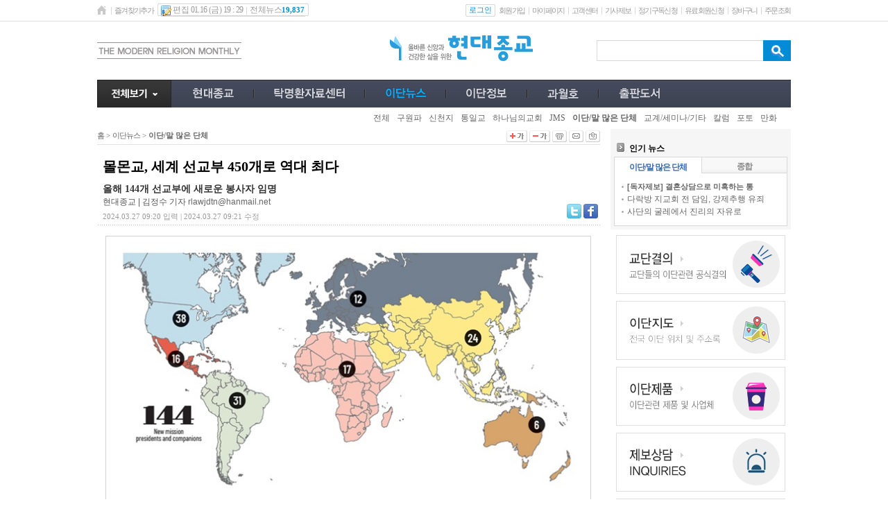

--- FILE ---
content_type: text/html; charset=euc-kr
request_url: http://hdjongkyo.co.kr/news/view.html?section=22&category=1004&no=19787&osort=gnum
body_size: 55933
content:
<!DOCTYPE HTML PUBLIC "-//W3C//DTD HTML 4.01 Transitional//EN">
<html lang='ko-KR'>
<head>
<title> 몰몬교, 세계 선교부 450개로 역대 최다 - 현대종교 </title>
<meta http-equiv="Content-Type" content="text/html; charset=euc-kr">
<meta http-equiv="imagetoolbar" content="no">
<meta http-equiv="keywords" content="기독교,신문, 목회, 신학, 교육, 문화, 선교, 이단">
<meta name="description" content="▲대륙별로 표시한 2024년 새로운 선교부 봉사자 현황 (출처: 몰몬교 홈페이지)&nbsp;예수그리스도후기성도교회(몰몬교) 제일회장단이 올해 전 세계의 144개 선교부에서 봉 ...">
<meta property="og:url" content="http://hdjongkyo.co.kr/news/view.html?section=22&category=1004&no=19787&osort=gnum">
<meta property="og:title" content="몰몬교, 세계 선교부 450개로 역대 최다">
<meta property="og:image" content="http://hdjongkyo.co.kr/PEG/17103163305613.jpg">
<meta property="og:description" content="▲대륙별로 표시한 2024년 새로운 선교부 봉사자 현황 (출처: 몰몬교 홈페이지)예수그리스도후기성도교회(몰몬교) 제일회장단이 올해 전 세계의 144개 선교부에서 봉사할 새로운 선교부 회장 부부를 발표했다. 매년 몰몬교에서는 3년간 봉사할 지도자 부부를 발표한다. 올해 임명된 신임 지도자들은 2024년 7월부터 봉사한다.봉사 기간이 3년이기 때문에 2022~2024년에 발표한 자료를 살펴보면 현재 전 세계 지역별 선교부 수를 어...">
<link rel="alternate" type="application/rss+xml" title="몰몬교, 세계 선교부 450개로 역대 최다 - 현대종교" href="/rankup_module/rankup_rss/index.html">
<link rel="stylesheet" type="text/css" href="/Libs/_style/rankup_style.css">
<link rel="stylesheet" type="text/css" href="/Libs/_style/rankup_shop.css">
<link rel="stylesheet" type="text/css" href="/Libs/_style/jquery.bxslider.css">
<link rel="stylesheet" type="text/css" href="/Libs/_style/rankup_style_news.css">
<script type='text/javascript'> var domain = "http://"+document.domain+"/"</script>
<script type='text/javascript' src='/Libs/_js/require.js'></script>
<script type='text/javascript' src='/Libs/_js/jquery.min.js'></script>
<script type='text/javascript'>var $J = $j = jq= jQuery.noConflict();</script>
<script type='text/javascript' src='/Libs/_js/jquery.bxslider.js'></script>
<script type='text/javascript' src='/Libs/_js/prototype.js'></script>
<script type='text/javascript' src='/Libs/_js/form.js'></script>
<script type='text/javascript' src='/Libs/_js/common.js'></script>
<script type='text/javascript' src='/Libs/_js/js_rolling.js'></script>
<script type='text/javascript' src='/Libs/_language/kor/language.pack.js'></script>
</head>
<body style="margin:0px;" onunload="connector_delete()" onClick="bye_keyword();">
<table cellpadding="0" cellspacing="0" width="100%" border="0" >
<tr>
	<td>
		<!-- 탑 스킨 : d -->
		
<script type="text/javascript" src="/Libs/_js/rankup_menu.js"></script>
<script type="text/javascript">
function down_key(evt) {		//[추가] 키보드 상하에 따라 색과 검색어에 선택된 색 value 입력 - 랭크업 류혜미 2013.01.16
	if($('t_search_list_0').value == undefined || $('t_search_list_0').value == "") return;
	var event = evt || event;
	var num,max_num=-1;
	for(var i=0; i<6; i++) {		// 색칠된 list의 num 결정
		if($('t_search_list_'+i).style.backgroundColor == "#d4d4d4")  num=i;
		if(($('t_search_list_'+i).value != undefined) && ($('t_search_list_'+i).value != '')) max_num =max_num+1;
	}

	if(num==undefined) {num= -1;}	// 첫번째 list에 num 임의로 주기
	if(event.keyCode == 40) {
		if(num=='-1') $('skey_hidden').value = $('skey').value;
		if(($('t_search_list_'+max_num).style.backgroundColor == "#d4d4d4") && num==max_num) {	// 마지막list에서는 '↓' 눌렀을 경우 초기화
			$('t_search_bar').style.display = 'none';
			skey_clear();
		}
		if(num!='5') {
			$('skey').value = $('t_search_list_'+(num+1)).value;		// skey에 선택된 value 입력
			$('t_search_list_'+(num+1)).style.backgroundColor = "#d4d4d4";			//선택된 거에 색 변환
		}
		if(num != '-1')	$('t_search_list_'+num).style.backgroundColor = "white";					//선택되어 있었던 것을 흰색으로 초기화
	} else if(event.keyCode == 38) {		//'↑'
		if(($('t_search_list_'+num).style.backgroundColor == "#d4d4d4") && num==0) {	// 처음list에서는 '↑' 눌렀을 경우 초기화
			$('t_search_bar').style.display = 'none';
			skey_clear();
			return;
		}
		$('skey').value = $('t_search_list_'+(num-1)).value;
		$('t_search_list_'+(num-1)).style.backgroundColor = "#d4d4d4";
		$('t_search_list_'+num).style.backgroundColor = "white";
	}
	if($('skey').value=="")	skey_clear();		//skey 값이 없을 경우에는 초기화
}

function skey_clear() {		//[추가] 검색 박스 초기화 작업
	for(var num=0; num<6; num++) {
		$('t_search_list_'+num).style.backgroundColor = "white";
		$('t_search_list_'+num).value="";
	}
	num =0;
	max_num=-1;
	$('skey').value = $('skey_hidden').value;
}
var get_keyword = function (keyword,evt){ // [추가] 검색창에 키워드 입력시 자동완성 - 랭크업 황윤규 2012.12.13
	if(keyword.length<1){ // 키워드가 없을시
		bye_keyword(); // 자동완성 박스 감추기
		return;
	}
	var event = evt || event;			//상하좌우키를 눌렀을 때는 검색되지 않도록 함 - 랭크업 류혜미 2013.01.15
	if(event.keyCode == 37 || event.keyCode == 38 || event.keyCode == 39 || event.keyCode == 40) return;

	// 키워드가 있을시 ↓
	var url = domain+"include/multiProcess.ajax.html?mode=get_keyword&keyword="+encodeURI(keyword); // 한글 깨짐 방지 encodeURI 처리
	var myRequest = new Ajax.Request(url, {
		method: 'get',
		onSuccess: function(transport) {
			var resultData = transport.responseXML.getElementsByTagName("resultData")[0];
			if(resultData.getAttribute("result").match("success")) { // 검색된 자료가 있을경우
				$('t_search_bar').style.display=""; // 자동완성 박스 보이기
				var list_name = resultData.getElementsByTagName("list_name");
				for(i=0;i<6;i++){ // i<6 의 6은 아래 자동완성 dd 갯수
					$('t_search_list_'+i).style.display="none"; // 자동완성 자리 모두 숨기기
				}
				for(i=0;i<list_name.length;i++){
					$('t_search_list_'+i).style.display=""; // 자동완성 채울자리 보이기
					$('t_search_list_'+i).innerHTML='<a href="'+domain+'search/index.html?=&skey='+list_name[i].firstChild.nodeValue+'">'+list_name[i].firstChild.nodeValue.replace(keyword,"<b>"+keyword+"</b>")+'</a>'; // 키워드와 링크 자동완성 dd에 밀어넣기
					$('t_search_list_'+i).value = list_name[i].firstChild.nodeValue;
				}

				for(i=list_name.length;i<6;i++){
					$('t_search_list_'+i).value=""; // 이전의 검색된 내용들은 지우기 - 랭크업 류혜미 2013.01.28
				}
			}
			myRequest = null;
		}
	});
}

var bye_keyword = function (){ // [추가] 자동완성창 감추기 - 랭크업 황윤규 2012.12.14
//	$('t_search_bar').style.display='none'; // 자동완성 박스 감추기
}

</script>
<style type="text/css">
/* [추가] 검색창 자동완성 스타일 - 랭크업 이경인 2012.12.13 */
.all{position:relative;z-index:5}
.t_search_bar{left:68px;top:32px;width:133px;margin:0 0 0 0;padding-left:15px;}
.t_search_box{margin:0;padding:0;padding:4px 0 4px;border: 1px solid #D2D2D2;background:#fff;overflow:hidden;}
.t_search_box dd{height:auto;;margin:0px;padding:0;white-space:nowrap;}
.t_search_box dd a{height:auto;display:block;padding:2px 5px 2px;text-decoration:none;width:133px;white-space:nowrap;overflow:hidden;}
.t_search_box dd a:hover{text-decoration:none;background:#ededed!important;font-weight:bold;}/*링크 over 시*/
#top_menu_frame th a.sjt5 {color:#fff}
</style>

<table width="100%" border="0" cellspacing="0" cellpadding="0" style="position:relative;z-index:1; ">
      <tr>
        <td align="center" valign="top">
			<table width="100%" border="0" cellspacing="0" cellpadding="0" style="border-bottom:1px solid #dedede">
			  <tr>
				<td height="30" align="left" valign="middle">&nbsp;</td>
				<td width="1000" align="left" valign="middle"  > <!--style="background:url(/images/common/top_skind/topmenu_bg.jpg)"--> 
					<table width="100%" border="0" cellspacing="0" cellpadding="0" >
						<tr>
							<td align="left" valign="middle">
								<table border="0" cellspacing="0" cellpadding="0" >
								<tr>
								<td align="left" valign="middle"><a href="/"><img src="/images/common/top_skind/home_icon.png" width="15" height="18" border="0" alt="홈"></a></td>
								<td align="left" valign="middle"><img src="/images/common/top_skind/topmenu_line.png" width="10" height="18" alt=" "></td>
								<td align="left" valign="middle"><a href="javascript:void(0)" onClick="rankup_favorite('http://hdjongkyo.co.kr/', '현대종교');" class="sjt1 font_i10">즐겨찾기추가</a></td>
								<td width="5" align="left" valign="middle">&nbsp;</td>
								<td align="left" valign="middle"><table border="0" cellspacing="0" cellpadding="0">
								  <tr>
									<td width="5" align="left" valign="middle"><img src="/images/common/top_skind/topmenu_bg1.jpg" width="5" height="18" alt=" "></td>
									<td align="left" valign="middle" style="background:url(/images/common/top_skind/topmenu_bg2.jpg)" class="sjt2 font3_i10 lineh17"><img src="/images/common/top_skind/edit_icon.png" width="15" height="18" align="absmiddle" alt=" "> 편집 01.16 (금) 19 : 29<img src="/images/common/top_skind/topmenu_line.png" width="10" height="18" align="absmiddle" alt=" ">전체뉴스<font class="totla_news_num d">19,837</font></td>
									<td width="5" align="left" valign="middle"><img src="/images/common/top_skind/topmenu_bg3.jpg" width="5" height="18" alt=" "></td>
									</tr>
								</table>
							</td>
						</tr>
					</table>
				</td>
					<td align="right" valign="middle">
					<table border="0" cellspacing="0" cellpadding="0">
					  <tr>
												<td align="left" valign="middle"><table border="0" cellspacing="0" cellpadding="0">
						  <tr>
							<td width="5" align="left" valign="middle"><img src="/images/common/top_skind/topmenu_bg1.jpg" width="5" height="18" alt=" "></td>
							<td align="left" valign="middle" style="background:url(/images/common/top_skind/topmenu_bg2.jpg)"><a href="/rankup_module/rankup_member/login.html"><span class="sjt26 skind_color1 font_i10">로그인</span></a></td>
							<td width="5" align="left" valign="middle"><img src="/images/common/top_skind/topmenu_bg3.jpg" width="5" height="18" alt=" "></td>
						  </tr>
						</table>
						</td>
						<td width="5" align="left" valign="middle"></td>
						<td align="left" valign="middle"><a href="/rankup_module/rankup_member/member_article.html" class="sjt1 font_i10">회원가입</a></td>
						<td align="left" valign="middle"><img src="/images/common/top_skind/topmenu_line.png" width="10" height="18" alt=" "></td>
												<td align="left" valign="middle"><a href="/mypage/scrap_list.html" class="sjt1 font_i10">마이페이지</a></td>
						<td align="left" valign="middle"><img src="/images/common/top_skind/topmenu_line.png" width="10" height="18" alt=" "></td>
												<td align="left" valign="middle"><a href="/rankup_module/rankup_callcenter/callcenter.html" class="sjt1 font_i10">고객센터</a></td>
						<td align="left" valign="middle"><img src="/images/common/top_skind/topmenu_line.png" width="10" height="18" alt=" "></td>
						<td align="left" valign="middle"><a href="/news/news_report.html" class="sjt1 font_i10">기사제보</a></td>
						<td align="left" valign="middle"><img src="/images/common/top_skinj/topmenu_line.png"  alt=" "></td>
					<td align="left" valign="middle"><a href="/pay/pay_newsreader.html" class="sjt1 font_i10">정기구독신청</a></td>
					<td align="left" valign="middle"><img src="/images/common/top_skinj/topmenu_line.png"  alt=" "></td>
						<td align="left" valign="middle"><a href="/pay/pay_membership.html" class="sjt1 font_i10">유료회원신청</a></td>
						<td align="left" valign="middle"><img src="/images/common/top_skind/topmenu_line.png" width="10" height="18" alt=" "></td>
						<td align="left" valign="middle"><a href="/shop/cart.php" class="sjt1 font_i10">장바구니</a></td>
						<td align="left" valign="middle"><img src="/images/common/top_skind/topmenu_line.png" width="10" height="18" alt=" "></td>
						<td align="left" valign="middle"><a href="/shop/order_list.php" class="sjt1 font_i10">주문조회</a></td>

					  </tr>
					</table>
					</td>
					</tr>
				</table>
				</td>
				<td align="left" valign="middle">&nbsp;</td>
			  </tr>
			</table>
		<table width="100%" border="0" cellspacing="0" cellpadding="0" ><!--style="background:url(/images/common/top_skind/top_bg.jpg) left top repeat-x" -->
			<tr>
				<td width="100%" align="left" valign="middle">
					<table width="1000" border="0" cellspacing="0" cellpadding="0" align="center">
						<tr>
						           	<td align="left" valign="middle" width="146" ><img src="/main/img/mordern.gif"></td>
							<td align="right" valign="middle" width="420" ><div class="top_height" style="margin-top:20px; margin-bottom:-6px"><table cellspacing='0' cellpadding='0' border='0'>
			<tr>
				<td><a href='http://www.hdjk.co.kr' target='_self'><img alt='logo' src='http://hdjongkyo.co.kr/RAD/PEG/logo_14816783403651.png' width='207px' height='37px' border='0'></a></td>
			</tr></table></div></td>
							<td align="right" valign="middle">
								<form name="topSearchFrm" action="/search/index.html" method="GET" onSubmit="return validate(this)">
								<table border="0" cellspacing="0" cellpadding="0">
									<tr>
									  <td align="left" valign="middle"><img src="/images/common/top_skind/search_left.jpg" width="10" height="30" alt=" "></td>
									  <td width="200" align="left" valign="middle" style="background:url(/images/common/top_skind/search_center.jpg)"><input type="text" name="skey" hname="검색어" title="검색어 입력" value="" class="sjbox sjboxd" onkeyDown="down_key(event);" onKeyup="get_keyword(this.value,event);"><input type = 'hidden' id='skey_hidden'> <!-- 검색했을 당시 키워드 hidden 값으로 넣어두기--></td>
									  <td align="left" valign="middle"><input type="image" src="/images/common/top_skind/search_bt.jpg" alt="검색"></td>
									</tr>
								</table>
								</form>
							</td>	<td align="right" valign="middle">
						<!--	<td align="right" valign="middle">
								<table border="0" cellspacing="0" cellpadding="0">
									<tr>
									  <td align="left" valign="top"><a href="/news/news_report.html"><img src="/images/common/top_skind/navi_banner1.jpg" alt="기사제보" border="0"></a></td>
									  									  									  <td align="left" valign="top"><a href="/pay/pay_newsreader.html"><img src="/images/common/top_skind/navi_banner3.jpg" alt="정기구독신청" border="0"></a></td>
									  									</tr>
								</table>
							</td> -->
						</tr>
					</table>
				</td>
			</tr>
		</table>
		<table width="100%" border="0" cellspacing="0" cellpadding="0" >
			<tr>
				<td align="left" valign="middle" >&nbsp;</td>
				<td width="1000" height="40" align="left" valign="middle" style="background:url(/images/common/top_skind/navi_bg2.jpg)">
					<table width="100%" border="0" cellspacing="0" cellpadding="0">
						<tr>
							<td align="left" valign="middle">
								<table width="100%" border="0" cellspacing="0" cellpadding="0">
								<tr>
									<td width="107" align="left" valign="middle"><a id="all_menu"><img src="/images/common/top_skind/navi_allmenu.jpg" alt="전체보기" width="107" height="40" border="0"></a></td>
									<td align="left" valign="middle" id="top_menu_frame">
										<table cellpadding="8" cellspacing="0" class="top_design">
											<tr align="center" valign="middle" >
												<th class='topmenu_ip2' onClick="document.location.href='/news/index.html?section=40'"><!--section:40--><a class='topmenu'><img src='/PEG/menu_item/40/normal_menu.png' hover='/PEG/menu_item/40/hover_menu.png' class='png24' alt='현대종교'></a></th><td valign="middle" width="10" class="first"><img class="menu_line" src="/images/common/navi_line4.jpg" alt=" "></td><th class='topmenu_ip2' onClick="document.location.href='/news/index.html?section=52'"><!--section:52--><a class='topmenu'><img src='/PEG/menu_item/52/normal_menu.png' hover='/PEG/menu_item/52/hover_menu.png' class='png24' alt='탁명환자료센터'></a></th><td valign="middle" width="10" class=""><img class="menu_line" src="/images/common/navi_line4.jpg" alt=" "></td><th class='topmenu_ip2' onClick="document.location.href='/news/index.html?section=22'"><!--section:22--><a class='topmenu'><img src='/PEG/menu_item/22/normal_menu.png' hover='/PEG/menu_item/22/hover_menu.png' class='png24' alt='이단뉴스'></a></th><td valign="middle" width="10" class=""><img class="menu_line" src="/images/common/navi_line4.jpg" alt=" "></td><th class='topmenu_ip2' onClick="document.location.href='/news/index.html?section=42264'"><!--section:42264--><a class='topmenu'><img src='/PEG/menu_item/42264/normal_menu.png' hover='/PEG/menu_item/42264/hover_menu.png' class='png24' alt='이단정보'></a></th><td valign="middle" width="10" class=""><img class="menu_line" src="/images/common/navi_line4.jpg" alt=" "></td><th class='topmenu_ip2' onClick="document.location.href='/news/index.html?section=33'"><!--section:33--><a class='topmenu'><img src='/PEG/menu_item/33/normal_menu.png' hover='/PEG/menu_item/33/hover_menu.png' class='png24' alt='과월호'></a></th><td valign="middle" width="10" class=""><img class="menu_line" src="/images/common/navi_line4.jpg" alt=" "></td><th class='topmenu_ip2' onClick="document.location.href='/shop/goods_list.php'"><!--section:shop--><a class='topmenu'><img src='/PEG/menu_item/shop/normal_menu.png' hover='/PEG/menu_item/shop/hover_menu.png' class='png24' alt='쇼핑몰'></a></th>											</tr>
										</table>
<style>
.top_design{margin-left:15px}
.top_design th { padding:0 15px;  } 
</style>

									</td>
									<!-- <td width="10" align="left" valign="top"><img src="/images/common/top_skind/navi_banner_right.jpg" alt=" "></td>-->
									 <td width="" align="left" valign="top" style="padding-top:3px ">
									 <!--
									 <a href="https://www.facebook.com/hdjongkyo" target="_blank"><img style="margin-top:4px;"src="/main/img/icon_face.png" ></a>
									 <a href="http://blog.naver.com/hdjongkyo" target="_blank"><img style="margin-top:4px;" src="/main/img/icon_blog.png"></a>
									 <a href="http://www.podbbang.com/ch/9202" target="_blank"><img src="/main/img/icon_c.png"></a> --></td> 







								</tr>
								</table>
							</td>
						</tr>
					</table>
				</td>
				<td align="left" valign="middle" >&nbsp;</td>
			</tr>
		</table>
          <table width="100%" border="0" cellspacing="0" cellpadding="0">
            <tr>
              <td align="left" valign="middle">&nbsp;</td>
              <td width="1000" height="30" align="left" valign="middle"  >
				  <table width="100%" border="0" cellspacing="0" cellpadding="0">
					<tr>
					  <td align="left" valign="middle">
						  <table width="100%" border="0" cellspacing="0" cellpadding="0" style="position:relative">
							<tr>
							  <td width="107" align="left" valign="middle">&nbsp;</td>
							  <td align="left" valign="middle" id="sub_menu_field">
								  <table border="0" cellspacing="0" cellpadding="0">
									<tr>
									  <td width="5" align="center" valign="middle"></td>
									  <td align="center" valign="middle" id="sub_menu_item"></td>
									  </tr>
								  </table>
							  </td>
							</tr>
							<tr><td colspan="2"><!-- all_menu s-->
<style type="text/css">
img{border:0}
ul,li{list-style:none;margin:0;padding:0}

.hidden{width:1px;height:1px;color:#fff;font-size:0;position:absolute;left:-99999px}
	#pop_wrap{/* clear:both; */position:absolute;/* left:0;top:-5px; */width:1000px;padding:10px 20px 20px 10px;background-color:#ffffff;border: 1px solid #48ace2;z-index:5000;-webkit-box-sizing: border-box;-moz-box-sizing: border-box;box-sizing: border-box;border-top: 3px solid #48ace2;}
		.layer_link{overflow:hidden}
		.top_menu{float:left;width:151px;width:155px\9;padding-left:9px;margin-top:10px; margin-}
			.top_menu h3 {margin:0 0 5px ;color:#414757;font-size:12px;font-weight:bold}
			.top_menu h3 a {margin:0 0 5px ;color:#48ace2;font-size:12px;font-weight:bold;text-decoration:none}
			.top_menu h3 a:link{color:#414757;font-size:12px;font-weight:bold;text-decoration:none}
			.top_menu h3 a:visited{color:#414757;font-size:12px;font-weight:bold;text-decoration:none}
			.top_menu h3 a:hover{color:#48ace2;font-size:12px;font-weight:bold;text-decoration:none}
			.top_menu h3 a:active{color:#48ace2;font-size:12px;font-weight:bold;text-decoration:none}
				.top_menu li{background-color:#fff;margin-bottom:4px;}
					.top_menu a{margin-left:10px;color:#666666;font-family:dotum;font-size:12px;text-decoration:none}
					.top_menu a:link{color:#666666;font-family:dotum;font-size:12px;text-decoration:none}
					.top_menu a:visited{color:#666666;font-family:dotum;font-size:12px;text-decoration:none}
					.top_menu a:hover {color:#666666;font-family:dotum;font-size:12px;text-decoration:none}
					.top_menu a:active{color:#666666;font-family:dotum;font-size:12px;text-decoration:none}

				.depth3 li{background-color:#ffffff;margin:0}
				.depth3 li a{color:#9a9a9a;font-size:11px;padding-left:5px}
				.depth3 li a:link{color:#9a9a9a;font-size:11px;padding-left:5px}
				.depth3 li a:visited{color:#9a9a9a;font-size:11px;padding-left:5px}
				.depth3 li a:hover{color:#9a9a9a;font-size:11px;padding-left:5px}
				.depth3 li a:active{color:#9a9a9a;font-size:11px;padding-left:5px}

.close_b{position:absolute;right:20px;top:20px}

@media screen and (-ms-high-contrast: active), (-ms-high-contrast: none) {
.top_menu{width:151px}
.top_menu li{padding-top:5px}
}

/*#46a0f6*/
</style>



			<div id="pop_wrap" style="display:none">
				<h2 class="hidden">전체보기</h2>
				<div class="layer_link" ><!-- layer_link Start -->
					<div class="close_b"><img src="/images/close_btn.png" alt="닫기"  class="png24" id="all_menu_close" style="cursor:pointer" /></div>
<div class="menu_box" style="clear:both">
<div class="top_menu">
	<h3><a href="/news/index.html?section=40">현대종교</a></h3>
	<ul><li><a href="/news/index.html?section=40&category=41">현대종교선언</a></li><li><a href="/news/index.html?section=40&category=42">인사말</a></li><li><a href="/news/index.html?section=40&category=43">연혁</a></li><li><a href="/news/index.html?section=40&category=44">현대종교 사람들</a></li><li><a href="/news/index.html?section=40&category=45">편집자문위원</a></li><li><a href="/news/index.html?section=40&category=46">구독신청</a></li><li><a href="/news/index.html?section=40&category=47">후원신청</a></li><li><a href="/news/index.html?section=40&category=48">집회신청</a></li><li><a href="/news/index.html?section=40&category=49">제보상담</a></li><li><a href="/news/index.html?section=40&category=50">광고문의</a></li><li><a href="/news/index.html?section=40&category=51">찾아오시는길</a></li></ul> 



</div>
<div class="top_menu">
	<h3><a href="/news/index.html?section=52">탁명환자료센터</a></h3>
	<ul><li><a href="/news/index.html?section=52&category=53">설립목적</a></li><li><a href="/news/index.html?section=52&category=54">탁명환 소장</a></li><li><a href="/news/index.html?section=52&category=55">섬기는 사람들</a></li><li><a href="/news/index.html?section=52&category=56">소장자료</a></li><li><a href="/news/index.html?section=52&category=57">후원 및 기증</a></li></ul> 



</div>
<div class="top_menu">
	<h3><a href="/news/index.html?section=22">이단뉴스</a></h3>
	<ul><li><a href="/news/index.html?section=22&category=42290">전체</a></li><li><a href="/news/index.html?section=22&category=1007">구원파</a></li><li><a href="/news/index.html?section=22&category=1001">신천지</a></li><li><a href="/news/index.html?section=22&category=1002">통일교</a></li><li><a href="/news/index.html?section=22&category=1009">하나님의교회</a></li><li><a href="/news/index.html?section=22&category=1003">JMS</a></li><li><a href="/news/index.html?section=22&category=1004">이단/말 많은 단체</a></li><li><a href="/news/index.html?section=22&category=1005">교계/세미나/기타</a></li><li><a href="/news/index.html?section=22&category=1006">칼럼</a></li><li><a href="/news/index.html?section=22&category=1008">포토</a></li><li><a href="/news/index.html?section=22&category=42283">만화</a></li></ul> 



</div>
<div class="top_menu">
	<h3><a href="/news/index.html?section=42264">이단정보</a></h3>
	<ul><li><a href="/news/index.html?section=42264&category=42265">단체정보</a></li><li><a href="/news/index.html?section=42264&category=42267">기사색인</a></li><li><a href="/news/index.html?section=42264&category=42268">교단결의</a></li><li><a href="/news/index.html?section=42264&category=42269">이단기관 및 제품</a></li><li><a href="/news/index.html?section=42264&category=42266">자료신청</a></li><li><a href="/news/index.html?section=42264&category=42270">공지사항</a></li></ul> 



</div>
<div class="top_menu">
	<h3><a href="/news/index.html?section=33">과월호</a></h3>
	<ul><li><a href="/news/index.html?section=33&category=42280">커버스토리</a></li><li><a href="/news/index.html?section=33&category=42281">기획특집</a></li><li><a href="/news/index.html?section=33&category=42297">기획취재</a></li><li><a href="/news/index.html?section=33&category=42271">이슈</a></li><li><a href="/news/index.html?section=33&category=42272">포커스</a></li><li><a href="/news/index.html?section=33&category=42274">피해자</a></li><li><a href="/news/index.html?section=33&category=42273">미혹</a></li><li><a href="/news/index.html?section=33&category=42287">만화</a></li><li><a href="/news/index.html?section=33&category=42275">예방과 대처</a></li><li><a href="/news/index.html?section=33&category=42286">네트워크</a></li><li><a href="/news/index.html?section=33&category=42299">러브 유어 셀프</a></li><li><a href="/news/index.html?section=33&category=42277">올바른신앙, 건강한삶</a></li><li><a href="/news/index.html?section=33&category=42278">현대종교와 함께</a></li><li><a href="/news/index.html?section=33&category=34">기타</a></li><li><a href="/news/index.html?section=33&category=42300">치유와 회복</a></li><li><a href="/news/index.html?section=33&category=42301">바로 알고 바로 믿고</a></li><li><a href="/news/index.html?section=33&category=42302">특집</a></li><li><a href="/news/index.html?section=33&category=42304">탁명환 소장 30주기</a></li></ul> 



</div>
<div class="top_menu">
	<h3><a href="/news/index.html?section=shop">쇼핑몰</a></h3>
	<ul><li><a href="/shop/goods_list.php">전체상품</a></li><li><a href="/shop/qna_list.php">상품문의</a></li><li><a href="/board/index.html?id=board999">환불/반품/교환</a></li><li><a href="/shop/cart.php">장바구니</a></li><li><a href="/shop/order_list.php">주문조회</a></li></ul> 



</div></div><div class="menu_box" style="clear:both">
<div class="top_menu">
	<h3><a href="/mypage/scrap_list.html">마이페이지</a></h3>
	<ul><li><a href="/rankup_module/rankup_member/login.html">로그인</a></li></ul> 



</div>
<div class="top_menu">
	<h3><a href="/rankup_module/rankup_callcenter/callcenter.html">고객센터</a></h3>
	<ul><li><a href="/rankup_module/rankup_callcenter/callcenter.html">고객지원센터</a></li><li><a href="/rankup_module/rankup_cooperation/concert.html">제휴 및 광고문의</a></li><li><a href="/news/news_report.html">기사제보</a></li></ul> 



</div>
<div class="top_menu">
	<h3><a href=""></a></h3>
	 



</div>
<div class="top_menu">
	<h3><a href=""></a></h3>
	 



</div>
<div class="top_menu">
	<h3><a href=""></a></h3>
	 



</div>
<div class="top_menu">
	<h3><a href=""></a></h3>
	 



</div></div>				</div>
			</div>
		<script type="text/javascript">
		$J(document).ready(function() {
			$J("#all_menu").click(
				function() {
					if($J('#pop_wrap').css('display') == "none") {
						$J('#pop_wrap').slideDown('slow', function() {
							$J(this).css('display', 'block');
						});
						//$J(this).children(".all_menu_img").attr('src', $J(this).children(".all_menu_img").attr('src').replace('down', 'up'));
					}
					else {
						$J('#pop_wrap').slideUp('slow', function() {
							$J(this).css('display', 'none');
						});
						//$J(this).children(".all_menu_img").attr('src', $J(this).children(".all_menu_img").attr('src').replace('up', 'down'));
					}
				}
			);
			$J('#all_menu_close').click(function() {
				$J('#pop_wrap').slideUp('slow', function() {
					$J(this).css('display', 'none');
				});
				//$J(".all_menu_img").attr('src', $J(".all_menu_img").attr('src').replace('up', 'down'));
			});

		});
		</script>

<!-- all_menu e-->




</td></tr>
						  </table>
					  </td>

					  </td>
					</tr>
				  </table>
			  </td>
              <td align="left" valign="middle">&nbsp;</td>
            </tr>
          </table></td>
      </tr>
    
    </table>

<script type="text/javascript">
<!--
var rankup_menu = new RANKUP_MENU;
rankup_menu.menu_mode = "image";
rankup_menu.menu_class = rankup_menu.menu_mode=="text" ? "topmenu_tp" : "topmenu_ip";
rankup_menu.menu_infos = {'section':"22", 'category':"1004", 'item':""};
rankup_menu.append_event('top_menu_frame');
//-->
</script>
	</td>
</tr>
</table>

<table cellpadding="0" cellspacing="0" width="980px" align="center">
<tr><td><!-- 가로사이즈가 작아졌을경우 기본테이블사이즈를 잡기위해 넣어둔것임--><img width="1000" height="1" style="visibility:hidden;" alt=" "></td></tr>
<tr>
	<td ><script type="text/javascript">
<!--
var rankup_toolbar = {
	news_infos: {},
	news_scrap: function() {
		if(!this.check_login() || !confirms('뉴스를 스크랩하시겠습니까?')) return false;
		this.news_infos.mode = 'regist_scrap';
		var params = $H(this.news_infos);
		new Ajax.Request('./multiProcess.ajax.html', {
			parameters: params.toQueryString(),
			onSuccess: function(trans) { trans.responseText.evalScripts() }
		});
	},
	check_login: function() {
		if(this.login=='off') return alerts("죄송합니다. 로그인이 되어 있지 않습니다.");
		return true;
	},
	append_login: function(sname, semail) {
		$w('sname semail').each(function(item) { $(item).value = eval(item) });
	},
	news_print: function() {
		var params = window.location.href;
		params = params.substring(params.lastIndexOf("?")+1);
		var print_pop = window.open("./news_print.html?"+params, "news_print", "width=700,height=600,scrollbars=yes");
		print_pop.focus();
	},
	news_email: {
		initialize: null,
		open: function() {
			if(this.initialize==null) {
				this.obj = $('news_send_frame');
				this.form = this.obj.getElementsByTagName('form')[0];
			}
			if(rankup_toolbar.check_login()) {
				this.obj.show();
				position.center(this.obj);
			}
		},
		close: function() {
			this.form.reset();
			this.obj.hide();
		},
		send: function() {
			if(validate(this.form) && confirms("입력하신 이메일로 뉴스를 보내시겠습니까?")) {
				new Ajax.Request('./multiProcess.ajax.html', {
					parameters: Form.serialize(this.form),
					onSuccess: function(trans) { trans.responseText.evalScripts() }
				});
			}
		}
	}
}
rankup_toolbar.news_infos = { no:"19787" };
rankup_toolbar.login = "off";
//-->
</script>
<table cellpadding="0" cellspacing="0" width="100%">
<tr valign="top">
	<td class="con_area">
		<div id="location">
			<div class="left">홈</div>
			<div class="right">
            <!-- <a onClick="font_size.plus('article_text')"><img src="../images/btn_zoom_in.gif" alt="크게보기"></a><a onClick="font_size.minus('article_text')"><img src="../images/btn_zoom_out.gif" alt="작게보기"></a> -->
            <a onClick="fontReSize('plus')"><img src="../images/btn_zoom_in.gif" alt="크게보기"></a><a onClick="fontReSize('minus')"><img src="../images/btn_zoom_out.gif" alt="작게보기"></a><a onClick="rankup_toolbar.news_print()"><img src="../images/btn_print.gif" alt="프린트"></a><a onClick="rankup_toolbar.news_email.open()"><img src="../images/btn_mail.gif" alt="메일보내기"></a><a onClick="rankup_toolbar.news_scrap()"><img src="../images/btn_scrap.gif" alt="스크랩"></a></div>
			<div class="line" ></div>
		</div>
		<script type="text/javascript"> rankup_menu.draw_page_locale({element: 'location', locale: 'div[class="left"]'}) </script>


		<div id="view">
			<dl id="article_head" style="position:relative;width:auto">
				<dt class="title">몰몬교, 세계 선교부 450개로 역대 최다</dt>
								<dd style="position:absolute;right:0;bottom:10px">
					<a class="twitter-share-button" href="https://twitter.com/intent/tweet?url=http%3A%2F%2Fhdjongkyo.co.kr%2Fnews%2Fview.html%3Fsection%3D22%26category%3D1004%26no%3D19787&text=%EB%AA%B0%EB%AA%AC%EA%B5%90%2C+%EC%84%B8%EA%B3%84+%EC%84%A0%EA%B5%90%EB%B6%80+450%EA%B0%9C%EB%A1%9C+%EC%97%AD%EB%8C%80+%EC%B5%9C%EB%8B%A4" target="_blank"><img src="/images/sns2_twitter.gif" alt="트위터" border="0" align="absmiddle" /></a><a href='/Libs/_php/sns_replace.php?ftype=2&stype=facebook&id=&no=19787&link=http%3A%2F%2Fhdjongkyo.co.kr%2Fnews%2Fview.html%3Fsection%3D22%26category%3D1004%26no%3D19787' target='_blank' style='padding-left:3px;padding-right:3px'><img src='/images/sns2_facebook.gif' alt='페이스북' border='0' align='absmiddle'></a>				</dd>
								<dd class="sub_title">올해 144개 선교부에 새로운 봉사자 임명</dd>
				<dd style="font-size: 12px;margin-bottom: 5px;">현대종교 | 김정수 기자 <a href='mailto:rlawjdtn@hanmail.net'>rlawjdtn@hanmail.net</a></dd>
				<dd class="info">
					2024.03.27 09:20 입력 | 2024.03.27 09:21 수정				</dd>
			</dl>
			<div id="article_text">
				<br><br>
							</div>
			<textarea id="__tmp_content__" style="display:none" title="기사원문"><table _id="news_image" border="0" cellpaddin="0" cellspacing="0" align="center" style="border: 1px solid rgb(210, 210, 210); margin-top: 15px; margin-bottom: 15px;"><tbody><tr><td><div style="margin:8px"><img alt="몰몬교, 세계 선교부 450개로 역대 최다" src="http://hdjongkyo.co.kr/PEG/17103163305613.jpg" width="680" align="absmiddle"></div><div _id="news_caption" style="padding-left:8px;padding-right:8px;">▲대륙별로 표시한 2024년 새로운 선교부 봉사자 현황 (출처: 몰몬교 홈페이지)</div></td></tr></tbody></table><div align="justify" style=""><p>&nbsp;</p></div><p style="text-align: justify; " align="justify">예수그리스도후기성도교회(몰몬교) 제일회장단이 올해 전 세계의 144개 선교부에서 봉사할 새로운 선교부 회장 부부를 발표했다. 매년 몰몬교에서는 3년간 봉사할 지도자 부부를 발표한다. 올해 임명된 신임 지도자들은 2024년 7월부터 봉사한다.<br><br>봉사 기간이 3년이기 때문에 2022~2024년에 발표한 자료를 살펴보면 현재 전 세계 지역별 선교부 수를 어느 정도 파악할 수 있다. 3년간 발표한 자료를 참고하면, 아프리카 53곳, 아시아 24곳, 브라질 37곳, 카리브해 제도 9곳, 중앙아메리카 19곳, 유럽 36곳, 멕시코 34곳, 북미 113곳, 태평양 16곳, 필리핀 26곳, 남미 66곳, 유타 14곳이다.<br><br>2022년에는 167곳, 2023년에는 136곳, 2024년에는 144곳을 발표했다. 올해 발표한 곳 중에 신규 선교부가 36곳이나 되었다. 전체 선교부 수가 증가하고 있다는 것을 방증한다. 몰몬교는 2023년은 총 416곳, 2024년은 총 450곳이라며 올해 선교부가 가장 많은 수라고 발표했다.<br><br>정통교회는 코로나 이전의 회복을 위한 재정비에 심혈을 기울이고 있다. 반면 몰몬교는 꾸준히 해외 포교 활동을 진행해 오고 있다. 코로나 이후 더 많은 곳에 선교부 지도자를 배치해 거침없이 해외 활동을 추진하는 몰몬교에 대한 경각심이 요구된다.<br><br>올해 발표한 새로운 선교부 봉사지역은 다음과 같다. (*표시는 2024년 신규 선교부 지역)<br> </p><div align="justify" style=""><p>&nbsp;</p><table _id="news_image" border="0" cellpaddin="0" cellspacing="0" align="center" style="border:1px solid #d2d2d2;margin-top:15px;margin-bottom:15px;"><tbody><tr><td><div style="margin:8px"><img alt="몰몬교, 세계 선교부 450개로 역대 최다" src="http://hdjongkyo.co.kr/PEG/17103163397339.jpg" width="680" align="absmiddle"></div></td></tr></tbody></table><table _id="news_image" border="0" cellpaddin="0" cellspacing="0" align="center" style="border: 1px solid rgb(210, 210, 210); margin-top: 15px; margin-bottom: 15px;"><tbody><tr><td><div style="margin:8px"><img alt="몰몬교, 세계 선교부 450개로 역대 최다" src="http://hdjongkyo.co.kr/PEG/17103163447418.jpg" width="680" align="absmiddle"></div></td></tr></tbody></table><div align="" style=""><table _id="news_image" border="0" cellpaddin="0" cellspacing="0" align="center" style="border: 1px solid rgb(210, 210, 210); margin-top: 15px; margin-bottom: 15px;"><tbody><tr><td><div style="margin:8px"><img alt="몰몬교, 세계 선교부 450개로 역대 최다" src="http://hdjongkyo.co.kr/PEG/17103163496333.jpg" width="680" align="absmiddle"></div></td></tr></tbody></table><div align="" style=""><table _id="news_image" border="0" cellpaddin="0" cellspacing="0" align="center" style="border: 1px solid rgb(210, 210, 210); margin-top: 15px; margin-bottom: 15px;"><tbody><tr><td><div style="margin:8px"><img alt="몰몬교, 세계 선교부 450개로 역대 최다" src="http://hdjongkyo.co.kr/PEG/17103163545199.jpg" width="680" align="absmiddle"></div></td></tr></tbody></table><div align="" style=""><p>&nbsp;</p></div></div></div></div><p style="text-align: justify; " align="justify"><b>- Copyrights ⓒ 월간 「현대종교」 허락없이 무단 전재 및 재배포금지 -&#8203;&#8203;&#8203; &#8203;</b></p></textarea>
			<div align="right" style="padding-right:10px">
			<img src='../images/arrow_ic1.gif' alt='다음'> <a href='./author_article.html?author=현대종교 | 김정수 기자&style=title'>현대종교 | 김정수 기자의 다른기사 보기</a>			</div>
			<script type="text/javascript">
			<!--
			// 뉴스 컨텐츠 반영
			var news = {
				content: $('article_text'),
				source: $('__tmp_content__'),
				copyright: document.createElement('font')
			};
			news.copyright.innerHTML = news.content.innerHTML;
			news.content.update(news.source.value.stripScripts());
			news.content.appendChild(news.copyright);
			//-->
			</script>
		</div>

		<div id="re_articlelist" style="clear:both">
			<div class="title">[관련기사]</div>
			<ul>
				<li><a href="/news/view.html?section=22&category=1004&item=&no=19512">예수그리스도후기성도교회의 『몰몬경』</a></li><li><a href="/news/view.html?section=22&category=1004&item=&no=19157">몰몬교, 부산성전 건립 계획 발표</a></li><li><a href="/news/view.html?section=22&category=1004&item=&no=18968">몰몬교, 부산에 성전 건립 발표</a></li><li><a href="/news/view.html?section=22&category=1004&item=&no=18642">몰몬교 교세, 국내 9만 명 육박</a></li><li><a href="/news/view.html?section=22&category=1004&item=&no=18391">몰몬교 성전(Temple)이 궁금하다</a></li><li><a href="/news/view.html?section=22&category=1004&item=&no=18232">몰몬교, 조상찾기 온라인 족보</a></li>			</ul>
		</div>
		<div id="dotline" style="clear:both"></div>
		<div id="controlbar">
			<div class="controlbar">
				<a onClick="rankup_toolbar.news_print()"><img src="../images/ic_print.gif" alt="프린트">프린트</a> |
				<a onClick="rankup_toolbar.news_email.open()"><img src="../images/ic_mail.gif" alt="메일보내기">메일보내기</a>
				| <a onClick="rankup_toolbar.news_scrap()"><img src="../images/ic_scrap.gif" alt="스크랩">스크랩</a>
			</div>
		</div>
		<div id="view_ad">
			<center>
						</center>
		</div>


		<div id="pre_next_article">
			<div><img src='../images/pre_article.gif' alt='이전글'><a href='./view.html?section=22&category=1004&no=19785&osort=gnum'>전능신교 유관 성경 어플, 번역본만 20여 개</a></div><div><img src='../images/next_article.gif' alt='이후글'><a href='./view.html?section=22&category=1004&no=19789&osort=gnum'>집 앞에 홍보 신문 두고 간  이단들</a></div>		</div>


		<div id="sect_articlelist">
			<div class="title"><div class="txt"><font class="color"></font>주요뉴스</div></div>
			<div class="title_line"></div>
			<ul>
				<li class="no">등록된 뉴스가 없습니다.</li>			</ul>
		</div>


		<div id="list_bottom">
			<div id="page_navi" class="fr"><a href="javascript:void(0)" onClick="history.back()" class="prev"><img src="/images/page_back_ic.gif" alt="이전페이지로">이전페이지로</a>|<a href="javascript:void(0)" onClick="document.body.scrollTop=0" class="top" title="위로"><img src="/images/page_top_ic.gif" alt="위로">위로</a></div>
		</div>

	</td>
	<td class="sub_right">
		<div id="main_right">
	
<script type="text/javascript" src="/Libs/_js/rankup_tab.js"></script>
<div class="articlebox">
	<div class="title">
		<div class="txt">인기 뉴스</div>
		<!--div class="more"><img src="/images/dot_ic03.gif" alt="" align="absmiddle"><a href="" class="gray_more2">더보기</a></div-->
	</div>
	<div class="boxline" id="best_news">
		<div class="tab"><div class="tab_lon">뉴스</div><div class="tab_roff">종합</div></div>
		<div class="article_list _tab_left_">
			<ul>
				<li class='txt'><a href='/news/view.html?section=22&category=1004&no=20906&osort=gnum'>[독자제보] 결혼상담으로 미혹하는 통</a></li><li ><a href='/news/view.html?section=22&category=1004&no=20946&osort=gnum'>다락방 지교회 전 담임, 강제추행 유죄</a></li><li ><a href='/news/view.html?section=22&category=1004&no=20908&osort=gnum'>사단의 굴레에서 진리의 자유로</a></li>			</ul>
		</div>
		<div class="article_list _tab_right_">
			<ul>
				<li class='txt'><a href='/news/view.html?section=22&category=1004&no=20906&osort=gnum'>[독자제보] 결혼상담으로 미혹하는 통</a></li><li ><a href='/news/view.html?section=22&category=1002&no=20915&osort=gnum'>[속보] 아베 신조 총격 사건, 무기징역</a></li><li ><a href='/news/view.html?section=22&category=1004&no=20946&osort=gnum'>다락방 지교회 전 담임, 강제추행 유죄</a></li><li ><a href='/news/view.html?section=22&category=1001&no=20897&osort=gnum'>2025년 하반기 신천지 동향</a></li><li ><a href='/news/view.html?section=22&category=1004&no=20908&osort=gnum'>사단의 굴레에서 진리의 자유로</a></li><li ><a href='/news/view.html?section=22&category=1001&no=20916&osort=gnum'>신천지 지파 동향 분석, 마태지파</a></li><li ><a href='/news/view.html?section=22&category=1001&no=20917&osort=gnum'>JTBC의 신천지 위장 포교 보도, 그 후</a></li><li ><a href='/news/view.html?section=22&category=1001&no=20949&osort=gnum'>신천지 신도들만 모르는 국제영화제 수</a></li><li ><a href='/news/view.html?section=22&category=1005&no=20913&osort=gnum'>이단 지도 업데이트 현황</a></li>			</ul>
		</div>
	</div>
</div>
<script type="text/javascript"> rankup_tab.append_event('articlebox') </script></div>
	<table cellpadding="0" cellspacing="0" border="0" align="center" width="100%">
	<tr><td height="8"></td></tr>
	<tr>
		<td align="center"><style>
#sub_right_bottom {
	margin-top:0px;
	margin-right:0px;
	margin-bottom:0px;
	margin-left:0px;
}

#sub_right_bottom > div.banner-wrap{
	margin-top:10px;
}

#sub_right_bottom > div.banner-wrap.first{
	margin-top:0px;
}
</style>
<div id="sub_right_bottom"><!-- 고정형 배너 템플릿 -->
<style>
#banner_54.banner-wrap {
	overflow:hidden;
	clear:both;
}

#banner_54.banner-wrap {
	width:244px;
	height:85%;
	text-align:left;
}

#banner_54.banner-wrap div {
	margin-top:10px;
}

.banner_image_0 {
	margin:0px !important;
}
</style>
<div id="banner_54" class="banner-wrap first" data-position="sub_right_bottom" data-type="fix">
<div class="banner_image_0"><a href="/news/index.html?section=42264&category=42268" target="_self"><img src="/main/img/main_right_banner_1.gif" style="width:100%;height:100%" alt="banner" /></a></div></div><!-- 고정형 배너 템플릿 -->
<style>
#banner_76.banner-wrap {
	overflow:hidden;
	clear:both;
}

#banner_76.banner-wrap {
	width:244px;
	height:85%;
	text-align:left;
}

#banner_76.banner-wrap div {
	margin-top:px;
}

.banner_image_0 {
	margin:0px !important;
}
</style>
<div id="banner_76" class="banner-wrap " data-position="sub_right_bottom" data-type="fix">
<div class="banner_image_0"><a href="https://www.google.com/maps/d/viewer?mid=1gWkHv_Qkwql726xjLd1wFXRl-32Sceo&hl=ko&ll=37.22019124363908%2C124.37666469014795&z=7 " target="_blank"><img src="/PEG/banner/76/4e8e01f45b985cb1d97c0393524cfe88aed329a11736162822.gif" style="width:244px;height:85px" alt="banner" /></a></div></div><!-- 고정형 배너 템플릿 -->
<style>
#banner_63.banner-wrap {
	overflow:hidden;
	clear:both;
}

#banner_63.banner-wrap {
	width:244px;
	height:85px;
	text-align:left;
}

#banner_63.banner-wrap div {
	margin-top:px;
}

.banner_image_0 {
	margin:0px !important;
}
</style>
<div id="banner_63" class="banner-wrap " data-position="sub_right_bottom" data-type="fix">
<div class="banner_image_0"><a href="/news/index.html?section=42264&category=42269" target="_self"><img src="/main/img/main_right_banner_2.gif" style="width:100%;height:100%" alt="banner" /></a></div></div><!-- 고정형 배너 템플릿 -->
<style>
#banner_68.banner-wrap {
	overflow:hidden;
	clear:both;
}

#banner_68.banner-wrap {
	width:244px;
	height:100%;
	text-align:left;
}

#banner_68.banner-wrap div {
	margin-top:px;
}

.banner_image_0 {
	margin:0px !important;
}
</style>
<div id="banner_68" class="banner-wrap " data-position="sub_right_bottom" data-type="fix">
<div class="banner_image_0"><a href="/news/sub.html?section=40&category=49" target="_self"><img src="/main/img/main_right_banner_8.gif" style="width:100%;height:100%" alt="banner" /></a></div></div><!-- 고정형 배너 템플릿 -->
<style>
#banner_64.banner-wrap {
	overflow:hidden;
	clear:both;
}

#banner_64.banner-wrap {
	width:244px;
	height:100%;
	text-align:left;
}

#banner_64.banner-wrap div {
	margin-top:px;
}

.banner_image_0 {
	margin:0px !important;
}
</style>
<div id="banner_64" class="banner-wrap " data-position="sub_right_bottom" data-type="fix">
<div class="banner_image_0"><a href="/news/sub.html?section=42264&category=42266" target="_blank"><img src="/main/img/main_right_banner_3.gif" style="width:100%;height:100%" alt="banner" /></a></div></div><!-- 고정형 배너 템플릿 -->
<style>
#banner_67.banner-wrap {
	overflow:hidden;
	clear:both;
}

#banner_67.banner-wrap {
	width:244px;
	height:100%;
	text-align:right;
}

#banner_67.banner-wrap div {
	margin-top:px;
}

.banner_image_0 {
	margin:0px !important;
}
</style>
<div id="banner_67" class="banner-wrap " data-position="sub_right_bottom" data-type="fix">
<div class="banner_image_0"><a href="/news/sub.html?section=40&category=48" target="_self"><img src="/main/img/main_right_banner_6.gif" style="width:100%;height:100%" alt="banner" /></a></div></div><!-- 고정형 배너 템플릿 -->
<style>
#banner_72.banner-wrap {
	overflow:hidden;
	clear:both;
}

#banner_72.banner-wrap {
	width:260px;
	height:100%;
	text-align:center;
}

#banner_72.banner-wrap div {
	margin-top:px;
}

.banner_image_0 {
	margin:0px !important;
}
</style>
<div id="banner_72" class="banner-wrap " data-position="sub_right_bottom" data-type="fix">
<div class="banner_image_0"><a href="/pay/pay_newsreader.html" target="_blank"><img src="/main/img/main_right_banner_9.gif" style="width:244px;height:100%" alt="banner" /></a></div></div><!-- 고정형 배너 템플릿 -->
<style>
#banner_65.banner-wrap {
	overflow:hidden;
	clear:both;
}

#banner_65.banner-wrap {
	width:244px;
	height:100%;
	text-align:left;
}

#banner_65.banner-wrap div {
	margin-top:px;
}

.banner_image_0 {
	margin:0px !important;
}
</style>
<div id="banner_65" class="banner-wrap " data-position="sub_right_bottom" data-type="fix">
<div class="banner_image_0"><a href="/rankup_module/rankup_cooperation/concert.html" target="_self"><img src="/main/img/main_right_banner_4.gif" style="width:100%;height:100%" alt="banner" /></a></div></div><!-- 고정형 배너 템플릿 -->
<style>
#banner_66.banner-wrap {
	overflow:hidden;
	clear:both;
}

#banner_66.banner-wrap {
	width:244px;
	height:100%;
	text-align:left;
}

#banner_66.banner-wrap div {
	margin-top:px;
}

.banner_image_0 {
	margin:0px !important;
}
</style>
<div id="banner_66" class="banner-wrap " data-position="sub_right_bottom" data-type="fix">
<div class="banner_image_0"><a href="/news/sub.html?section=40&category=47" target="_self"><img src="/main/img/main_right_banner_5.gif" style="width:100%;height:100%" alt="banner" /></a></div></div></div></td>
	</tr>
	</table>
	</td>
</tr>
</table>
<script type="text/javascript">
    $j(document).ready(function(){
//        var obj = $j("#article_text div");
        var obj = $j("#article_text div,#article_text span,#article_text p");
            obj.css("font-size","16px");

      fontReSize = function(m){
        var fsize = obj.css("font-size");
            fsize = fsize.replace("px","");
            fsize = Number(fsize);

          if (m=="plus"){
            obj.css("font-size",(fsize+1)+"px");
          }else{
            obj.css("font-size",(fsize-1)+"px");      
          }
      }
    });  //ready
</script>
<!-- 글자 드래그 효과 2022-10-18 --->
<style>
	::selection {
		background-color: yellow;
		color: black;
	}
	h1::selection {
		background-color: yellow;
		color: black;
	}
</style>
<div id="news_send_frame" style="display:none;position:absolute;width:500px;margin-top:0px;margin-left:-42px;border:4px solid #efefef;background-color:#ffffff;margin-top:-130px\9">
	<iframe src="about:blank" style="position:absolute;z-index:0;width:100%;height:330px;border:red 0px solid;" frameborder="0" title="빈프레임"></iframe>
	<form name="newsSendFrm">
	<input type="hidden" name="mode" value="news_send_mail" title=" ">
	<input type="hidden" name="no" value="19787" title=" ">
	<table cellpadding="0" cellspacing="0" border="0" width="100%" style="border:1px solid #b5b5b5;position:relative;z-index:0;">
	<tr>
		<td style="background-image:url('/rankup_module/images/poptitle_bg.gif');background-repeat:repeat-x;padding:10 0 7 0;"><img src="/rankup_module/images/poptitle_ic.gif" align="absmiddle" style="margin-left:10px;" alt=" "><font style="color:#ffffff;font-size:13px;font-family:굴림;letter-spacing:-1px;"><b>메일보내기</b></font></td>
	</tr>
	<tr>
		<td style="padding:15px;">
			<div style="margin-bottom:7px;"><font color="#ff4e00"><b>몰몬교, 세계 선교부 450개로 역대 최다</b></font></div>
			<table class="table3">
			<col width="110">
			<tr>
				<td class="bg">보내는분</td>
				<td class="td_line"> <input type="text" id="sname" name="sname" _REQUIRED hname="보내는분" value="" class="input" style="width:250px;" maxlength="10" title="보내는분"></td>
			</tr>
			<tr>
				<td class="bg">보내는분 이메일</td>
				<td class="td_line"><input type="text" id="semail" name="semail" _REQUIRED hname="보내는분 이메일" value="" option="email" class="input" style="width:250px;" maxlength="50" title="보내는분 이메일"></td>
			</tr>
			<tr>
				<td class="bg">받는분 이메일</td>
				<td class="td_line"><input type="text" id="remail" name="remail" _REQUIRED hname="받는분 이메일" option="email" class="input" style="width:250px;" maxlength="50" title="받는분 이메일"></td>
			</tr>
			<tr>
				<td class="bg">내용</td>
				<td height="100" class="td_line"><textarea id="scontent" name="scontent" style="width:100%;height:100%;" title="내용"></textarea></td>
			</tr>
			</table>
			<center>
				<div style="margin-top:10px;">
					<a class="css_button" onClick="rankup_toolbar.news_email.send()" shape="bold black">보내기</a>
					<a class="css_button" onClick="rankup_toolbar.news_email.close()" shape="black">취소</a>
				</div>
			</center>
		</td>
	</tr>
	</table>
	</form>
</div>	</td>
</tr>
</table>

<table width="1000" height="200" border="0" cellspacing="0" cellpadding="0" align="center">
<tr><td height="50" align="center"><font color="blue"><b> - Copyrights ⓒ 월간 「현대종교」 허락없이 무단 전재 및 재배포 금지 - </b></font></td></tr>
<tr><td bgcolor="#3f3f3f" height="2"></td></tr>


<tr>
	<td height="40" align="center">
		<a href="/rankup_module/rankup_cooperation/introduce.html" class="bmt">회사소개</a><span class="bm">|</span>
		<a href="/rankup_module/rankup_cooperation/privacy.html" class='bmt'><!--<font style="color: #0000FF">-->개인정보취급방침</font></a><span class="bm">|</span>
		<a href="/rankup_module/rankup_member/article.html" class='bmt'>회원약관</a><span class="bm">|</span>
<!-- 		<a href="/rankup_module/rankup_callcenter/callcenter.html" class='bmt'>고객지원센터</a><span class="bm">|</span> -->
		<a href="/rankup_module/rankup_cooperation/concert.html?section=40&category=50" class='bmt'>제휴 및 광고문의</a>
		<span class="bm">|</span><a href="/news/news_copyright.html" class='bmt'>저작권</a>
		<span class="bm">|</span><a href="/news/news_report.html" class='bmt'>기사제보</a>
	    <span class="bm">|</span><a href="/rankup_module/rankup_member/ethics.html" class='bmt'>인터넷신문윤리강령</a> 
	<!--<span class="bm">|</span><a href="/rankup_module/rankup_direct/direct_pay.html" class='bmt'>다이렉트결제</a>-->
		&nbsp;&nbsp;<a onClick="document.body.scrollTop=0"><img src="/images/icon_top.gif" align="absmiddle" alt="탑"></a>
		<a href="/rankup_module/rankup_rss/index.html" onClick="rss_icon_func(this)" target="_blank"><img src="/rankup_module/rankup_rss/img/icon_rssfeed.gif" align="absmiddle" alt="알에스에스"></a>
	</td>
</tr>
<tr><td bgcolor="#ebebeb" height="1"></td></tr>
<tr><td height="20"></td></tr>
<tr>
	<td>
		<table width="100%" border="0" cellspacing="0" cellpadding="0">
		<tr>
			<td valign="top" align="left" width="220" style="margin-top:20px"><table cellspacing='0' cellpadding='0' border='0'>
			<tr>
				<td><img alt='logo' src='http://hdjongkyo.co.kr/RAD/PEG/logo_14816795762576.png' width='207px' height='37px' border='0'></td>
			</tr></table></td>
			<td width="35"></td>
			<td id="copyright"><div>
<font><b>경기도 남양주시 순화궁로 249 별내파라곤 M1215</b>&nbsp;|&nbsp;<b> </b>사업자등록번호 : 216-02-64845 &nbsp;정기간행물 : 남양주 라00031<br>제 2021-별내-0816호 &nbsp;| &nbsp;등록번호 : 경기, 아53048&nbsp;&nbsp;| 등록일자 &nbsp;: 2016년 3월 31일 | 발행일자 : 2008년 1월 4일&nbsp;<br>
상호명:월간현대종교 | 대표자,발행인 : 탁지원 | 청소년보호책임자, 개인정보관리책임자, 편집인 : 탁지일

<br><font color="#9a9a9a">TEL : 031)</font><font color="#9a9a9a">830-4455</font><font color="#9a9a9a"> | FAX : 031)830-4458 | 이메일 : </font><a style="color: rgb(154, 154, 154);" href="mailto:hd4391@hdjongkyo.co.kr">hd4391@hdjongkyo.co.kr</a>
<br>
Copyrightⓒ 2016 hdjongkyo. All right reserved</font>
</div>

</td>
		</tr>
		</table>
	</td>
	<td>
	</td>
</tr>
<tr>
	<td height="20"></td>
</tr> 
</table>


<script type="text/javascript"> rankup_css_button.initialize() /* CSS 버튼 활성화 */ </script>
<!-- Global site tag (gtag.js) - Google Analytics -->
<script async src="https://www.googletagmanager.com/gtag/js?id=G-JLPERLD90M"></script>
<script>
  window.dataLayer = window.dataLayer || [];
  function gtag(){dataLayer.push(arguments);}
  gtag('js', new Date());

  gtag('config', 'G-JLPERLD90M');
</script>
<script type="text/javascript">
  WebFontConfig = {
    custom: {
        families: ['Nanum Gothic','NanumGothicBold','NanumGothic','나눔고딕'],
        urls: ['http://fonts.googleapis.com/earlyaccess/nanumgothic.css']
    }
  };
  (function() {
    var wf = document.createElement('script');
    wf.src = ('https:' == document.location.protocol ? 'https' : 'http') +
      '://ajax.googleapis.com/ajax/libs/webfont/1.4.10/webfont.js';
    wf.type = 'text/javascript';
    wf.async = 'true';
    var s = document.getElementsByTagName('script')[0];
    s.parentNode.insertBefore(wf, s);
  })();
</script>

<!-- 리포트2.0 로그분석코드 시작 -->
<script type="text/javascript">
var sTime = new Date().getTime();
(function(i,s,o,g,r,a,m){i['webObject']=g;i['webUid']=r;a=s.createElement(o),m=s.getElementsByTagName(o)[0];a.async=1;a.src=g;m.parentNode.insertBefore(a,m)})
(window,document,'script','//sootechno.weblog.cafe24.com/weblog.js?v='+sTime,'sootechno_12');
</script>
<!-- 리포트2.0 로그분석코드 완료 -->
  

</body>
</html>


--- FILE ---
content_type: application/javascript
request_url: http://hdjongkyo.co.kr/Libs/_js/rankup_menu.js
body_size: 12862
content:
var RANKUP_MENU = Class.create({
	initialize: function() {
		this.menu_mode = "text"; // { text | image }
		this.menu_frame = null;
		this.menu_class = null; // 메뉴 CSS 클래스
		this.open_menu = null; // 오픈된 메뉴
		this.hover_menu = null; // 오버된 메뉴
		this.browser = browser; // browser 는 common.js 에 정의됨
		this.menu_names = new Array(); // 메뉴 이름
		this.menu_items = new Array(); // 메뉴 아이템
		this.menu_infos = {}; // 메뉴 정보

		//메뉴이미지 프리로드 - 2015.01.14 added by kurokisi
		$('top_menu_frame').select('img[hover]').each(function(img) {
			var tmp = document.createElement('img');
			tmp.id = 'tmp_menu_img';
			tmp.style.display = 'none';
			tmp.src = img.getAttribute('hover');
			document.body.appendChild(tmp);
			$('tmp_menu_img').remove();
		});

		this.load_menu_item();
	},
	// 메뉴 아이템 로드
	load_menu_item: function() {
		//alert('a');
		var classObj = this;
		var url = domain+"Libs/_js/load_category_item.ajax.php?mode=load_menu_item";
		new Ajax.Request(url, {
			mthod: 'get',
			onSuccess: function(transport) {
				var sections = transport.responseXML.getElementsByTagName('section');
				for(var i=0; i<sections.length; i++) {
					var section = sections[i];
					var section_code = section.getAttribute('code');
					var section_text = section.getElementsByTagName('text')[0].firstChild.nodeValue;
					classObj.menu_names[section_code] = section_text;
					classObj.menu_items[section_code] = section_text;

					// category 노드가 존재하는지 체크
					var section_child = new Array();
					var categories = section.getElementsByTagName('category');
					for(var j=0; j<categories.length; j++) {
						var category = categories[j];
						var category_code = category.getAttribute('code');
						var category_text = category.getElementsByTagName('text')[0].firstChild.nodeValue;
						var category_url = category.getElementsByTagName('url')[0].firstChild.nodeValue;
						classObj.menu_names[category_code] = category_text;
						section_child.push({'code':category_code, 'text':category_text, 'url':category_url});

						// item 노드가 존재하는지 체크
						var category_child = new Array();
						var items = category.getElementsByTagName('item');
						for(var k=0; k<items.length; k++) {
							var item = items[k];
							var item_code = item.getAttribute('code');
							var item_text = item.firstChild.nodeValue;
							classObj.menu_names[item_code] = item_text;
							category_child.push({'code':item_code, 'text':item_text});
						}
						classObj.menu_items[category_code] = {'text':category_text, 'child': category_child};
					}
					classObj.menu_items[section_code] = {'text':section_text, 'child': section_child};
				}
				/*
				if(browser.kind=="GEKO") {
					classObj.draw_sub_menu(classObj.menu_infos.section);
					classObj.draw_left_menu('left_menu_title', 'left_menu_item');
					classObj.draw_page_locale({element: 'location', locale: 'div[class="left"]', rss: 'div[class="right"]' });
					$('photobox_title').innerHTML = $('moviebox_title').innerHTML = classObj.menu_items[classObj.menu_infos.category].text;
				}
				*/
			}
		});
	},
	// 마우스 오버시 메뉴스킨
	get_hover_skin: function(menu_item) {
		var menu_class = (this.menu_mode=="text") ? "br_x topmenu_tp_over" : "br_x bp_b topmenu_ip_over";
		if(this.browser.kind=="IE" && this.browser.version<7) {
			var hover_skin = "\
			<table border='0' cellspacing='0' cellpadding='0'>\
			<tr>\
				<td >"+menu_item.innerHTML+"</td>\
			</tr>\
			</table>";
		}
		else {
			var hover_skin = "\
			<table border='0' cellspacing='0' cellpadding='0'>\
			<tr>\
				<td>"+menu_item.innerHTML+"</td>\
			</tr>\
			</table>";
		}
 		return hover_skin;
	},
	// 마우스 오버시 메뉴효과
	hover_item: function(event, init) {
		if(init==true) var el = event;
		else {
			var el = Event.element(event);
			while(!el.tagName.match(/th/i)) el = el.parentNode;
		}
		if(el.className=='') return false;

		// 기존 오버된 메뉴 복구
		if(rankup_menu.hover_menu!=null) {
			var recover_item = rankup_menu.hover_menu;
			recover_item.className = rankup_menu.menu_class;
			var menu_item = rankup_menu.hover_menu.getElementsByTagName('a')[0];
			menu_item.className = 'sjt5';
			if(rankup_menu.menu_mode=="image") {
				var menu_img = menu_item.getElementsByTagName('img')[0];
				var normal_img = menu_img.getAttribute('default');
				if(normal_img.match(/.png/) && rankup_menu.browser.kind=="IE" && rankup_menu.browser.version<7) menu_img.style.filter = menu_img.style.filter = 'progid:DXImageTransform.Microsoft.AlphaImageLoader(src='+normal_img+')';
				else menu_img.src = normal_img;
			}
			recover_item.update(menu_item.parentNode.innerHTML);
		}
		// 서브메뉴 그리기
		/<!--section:(.*)-->/.exec(el.innerHTML);
		rankup_menu.draw_sub_menu(RegExp.$1, event);

		// 현재 오버된 메뉴의 서브메뉴 보이기
		var item = el.getElementsByTagName('a')[0];
		item.className = 'sjt5';
		if(rankup_menu.menu_mode=="image") {
			var menu_img = el.getElementsByTagName('img')[0];
			var hover_img = menu_img.getAttribute('hover');
			if(menu_img.getAttribute('default')==null) menu_img.setAttribute('default', menu_img.src);
			if(hover_img.match(/.png/) && rankup_menu.browser.kind=="IE" && rankup_menu.browser.version<7) menu_img.style.filter = 'progid:DXImageTransform.Microsoft.AlphaImageLoader(src='+hover_img+')';
			else menu_img.src = hover_img;
		}
		el.update(rankup_menu.get_hover_skin(el));
		el.removeClassName(el.className);
		rankup_menu.hover_menu = el;
	},
	// 마우스 오버시 서브메뉴 생성
	draw_sub_menu: function(section, event) {
		if(section==undefined || this.menu_names=='') {
			setTimeout(function() { rankup_menu.draw_sub_menu(section) }, 0);
			return false;
		}
		var obj = $('sub_menu_item'); obj.update('');
		obj.style.paddingLeft = 0;
		if(this.menu_items[section]==undefined) return;
		for(var i=0; i<this.menu_items[section].child.length; i++) {
			var category = this.menu_items[section].child[i]; // category { code | text }
			/*if(obj.innerHTML) {
				var new_binder = document.createElement('span');
				new_binder.innerHTML = "<img src='"+domain+"images/top_menu_dot.gif' hspace='8' vspace='5'>";
				obj.appendChild(new_binder);
			}*/
			var new_item = document.createElement('a');
			if(section.match(/b[0-9]{1,}/i)) new_item.href = domain+"board/index.html?id="+category.code;
			else if(section == 'shop') new_item.href = domain+category.url;
			else new_item.href = domain+"news/index.html?section="+section+"&category="+category.code;
			/*new_item.innerHTML = "<nobr style='margin-right:3px'><img src='"+domain+"images/top_menu_dot.gif' hspace='4' vspace='5'>"+ category.text+"</nobr>";*/
			new_item.innerHTML = "<nobr style='margin-right:10px'>"+ category.text+"</nobr>";
			new_item.style.display = "inline-block";
			if(this.menu_infos.section==section && this.menu_infos.category==category.code) new_item.style.fontWeight = "bolder";
			obj.appendChild(new_item);
		}

		// 2015.01.14 added by kurokisi
		if($('sub_menu_field')) {
			Position.prepare();
			var wrap_offset = Position.positionedOffset('top_menu_frame');
			var sub_field = Element.getDimensions('sub_menu_field');
			if(event) {
				var offset = Position.positionedOffset(event.target);
			}
			else {
				var menu = $('top_menu_frame').select('a[class=sjt5]');
				if(menu.length) {
					var node = menu[0].up();
					while(node.match(/tr/i)) node = node.up();
					var offset = Position.positionedOffset(node);
				}
			}
			var padding = (offset.left - wrap_offset.left);
			var dim = Element.getDimensions('sub_menu_item');
			if(padding + dim.width > sub_field.width) padding = sub_field.width - 15 - dim.width;
			obj.setStyle({paddingLeft: padding+'px'});
		}
	},
	// 좌측 서브메뉴 생성
	draw_left_menu: function(menu_title, menu_item) {
		var obj = $(menu_item);
		if(obj==null) return false;
		var section = this.menu_infos.section;
		if(section==undefined || this.menu_names=='') {
			setTimeout(function() { rankup_menu.draw_left_menu(menu_title, menu_item) }, 0);
			return false;
		}
		$(menu_title).innerHTML = this.menu_names[section]; // 타이틀 지정

		// 메뉴 항목이 존재하지 않을 경우 리턴
		if(this.menu_items[section]==undefined) return;
		for(var i=0; i<this.menu_items[section].child.length; i++) {
			var category = this.menu_items[section].child[i]; // category { code | text }
			var new_category = document.createElement('li');
			if(this.menu_infos.category==category.code) {
				new_category.className = "on";
				category.text = "<font class='ontxt'>"+category.text+"</font>";
			}
			new_category.innerHTML = "<a href='"+domain+"news/index.html?section="+section+"&category="+category.code+"'>"+category.text+"</a>";
			obj.appendChild(new_category);

			// 선택된 카테고리가 아닌경우 하위 섹션을 생성하지 않음
			if(!['theme_movie', 'theme_photo'].include(category.code) && this.menu_infos.category!=category.code) continue;

			// 메뉴 아이템
			if(this.menu_items[category.code].child.length) {
				// 포토/동영상 섹션의 3차섹션 출력 제한
				if(in_array(this.menu_infos.section, ['photo', 'movie']) && category.code.match(/[0-9]/)) continue;

				var new_category = document.createElement('li');
				new_category.className = "sec3";
				var new_ul_item = document.createElement('ul');
				for(var j=0; j<this.menu_items[category.code].child.length; j++) {
					var item = this.menu_items[category.code].child[j]; // item { code | text }
					var new_item = document.createElement('li');
					item.text = (this.menu_infos.item==item.code) ? "<font class='sec3_ontxt'>"+item.text+"</font>" : item.text;
					new_item.innerHTML = "<a href='"+domain+"news/index.html?section="+section+"&category="+category.code+"&item="+item.code+"'>"+item.text+"</a>";
					new_ul_item.appendChild(new_item);
				}
				new_category.appendChild(new_ul_item);
				obj.appendChild(new_category);
			}
		}
	},
	// 로케일 설정 - RSS 링크 설정
	draw_page_locale: function(locale_infos) {
		with(this.menu_infos) {
			if(section==undefined || this.menu_names=='') {
				setTimeout(function() { rankup_menu.draw_page_locale(locale_infos) }, 0);
				return false;
			}
			var el = $(locale_infos.element);
			var locale = "<a href='"+domain+"main/index.html'>홈</a>"; // 1차
			var query_string = "?section=" + section;
			if(!category) locale += " &gt; <b>"+this.menu_names[section]+"</b>"; // 2차
			else {
				locale += " &gt; <a href='./index.html"+query_string+"'>"+this.menu_names[section]+"</a>";
				query_string += "&category=" + category;
				if(!item || item==0){ 

					if (this.menu_names[category]!=undefined){
						locale += " &gt; <b>"+this.menu_names[category]+"</b>"; // 3차					
					}
				}else {
					locale += " &gt; <a href='./index.html"+query_string+"'>"+this.menu_names[category]+"</a>";
					locale += " &gt; <b>"+this.menu_names[item]+"</b>";
					query_string += "&item=" + item;
				}
			}
		}
		el.getElementsBySelector(locale_infos.locale)[0].update(locale);
		if(locale_infos.rss!=null) {
			var rss = el.getElementsBySelector(locale_infos.rss)[0];
			if(rss!==undefined && rss.id.match(/rss/i)) {
				var obj = rss.getElementsByTagName('a')[0];
				obj.href = domain+"rankup_module/rankup_rss/index.html"+query_string;
				Event.observe(obj, 'click', function(event) {
					var el = Event.element(event).parentNode;
					if(window.clipboardData.setData('text', el.href)) alerts('RSS 주소가 복사되었습니다.');
				});
			}
		}
	},
	// 오픈메뉴 설정
	set_open_menu: function(obj) {
		this.open_menu = obj;
		this.hover_item(obj, true);
	},
	// 메뉴 이벤트 할당
	append_event: function(el) {
		var classObj = this;
		rankup_setPng24(el); // PNG 투명이미지 처리 - common.js 에 정의

		this.menu_frame = $(el);
		this.menu_frame.getElementsBySelector('th').each(function(menu) {
			menu.style.cursor = "pointer";
			Event.observe(menu, 'mouseover', classObj.hover_item);
			/<!--section:(.*)-->/.exec(menu.innerHTML);
			var section = RegExp.$1;
			if(section==classObj.menu_infos.section) {
				// 오픈메뉴 설정
				classObj.set_open_menu(menu);
			}
		});
		// 서브메뉴 그리기
		this.draw_sub_menu(this.menu_infos.section);
	},
	// 뉴스 카테고리 출력 - 응용편
	append_category: function(el) {
		var obj = $(el);
		var categories = obj.getAttribute('info').split(/\|/);
		if(this.menu_names=='') {
			setTimeout(function() { rankup_menu.append_category(el) }, 0);
			return false;
		}
		var cate_text = this.menu_names[categories[0]] +'>'+ this.menu_names[categories[1]] +'>'+ this.menu_names[categories[2]];
		new Insertion.Before(obj, cate_text);
		obj.parentNode.removeChild(obj);
	}
});
